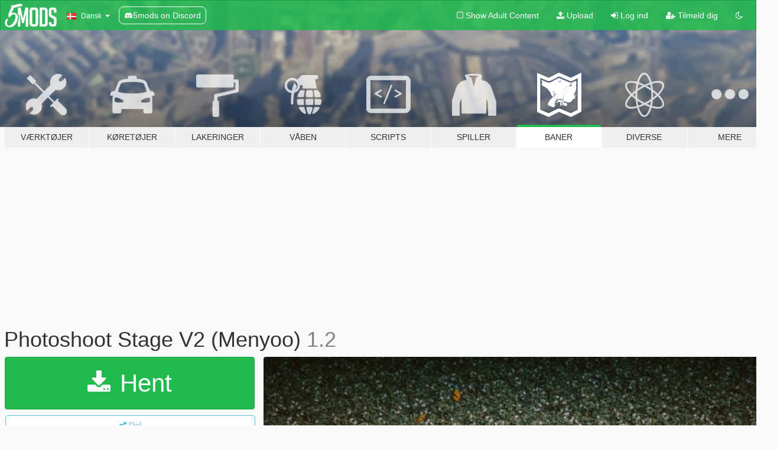

--- FILE ---
content_type: text/html; charset=utf-8
request_url: https://da.gta5-mods.com/maps/photoshoot-stage-v2-menyoo
body_size: 14092
content:

<!DOCTYPE html>
<html lang="da" dir="ltr">
<head>
	<title>
		Photoshoot Stage V2 (Menyoo) - GTA5-Mods.com
	</title>

		<script
		  async
		  src="https://hb.vntsm.com/v4/live/vms/sites/gta5-mods.com/index.js"
        ></script>

        <script>
          self.__VM = self.__VM || [];
          self.__VM.push(function (admanager, scope) {
            scope.Config.buildPlacement((configBuilder) => {
              configBuilder.add("billboard");
              configBuilder.addDefaultOrUnique("mobile_mpu").setBreakPoint("mobile")
            }).display("top-ad");

            scope.Config.buildPlacement((configBuilder) => {
              configBuilder.add("leaderboard");
              configBuilder.addDefaultOrUnique("mobile_mpu").setBreakPoint("mobile")
            }).display("central-ad");

            scope.Config.buildPlacement((configBuilder) => {
              configBuilder.add("mpu");
              configBuilder.addDefaultOrUnique("mobile_mpu").setBreakPoint("mobile")
            }).display("side-ad");

            scope.Config.buildPlacement((configBuilder) => {
              configBuilder.add("leaderboard");
              configBuilder.addDefaultOrUnique("mpu").setBreakPoint({ mediaQuery: "max-width:1200px" })
            }).display("central-ad-2");

            scope.Config.buildPlacement((configBuilder) => {
              configBuilder.add("leaderboard");
              configBuilder.addDefaultOrUnique("mobile_mpu").setBreakPoint("mobile")
            }).display("bottom-ad");

            scope.Config.buildPlacement((configBuilder) => {
              configBuilder.add("desktop_takeover");
              configBuilder.addDefaultOrUnique("mobile_takeover").setBreakPoint("mobile")
            }).display("takeover-ad");

            scope.Config.get('mpu').display('download-ad-1');
          });
        </script>

	<meta charset="utf-8">
	<meta name="viewport" content="width=320, initial-scale=1.0, maximum-scale=1.0">
	<meta http-equiv="X-UA-Compatible" content="IE=edge">
	<meta name="msapplication-config" content="none">
	<meta name="theme-color" content="#20ba4e">
	<meta name="msapplication-navbutton-color" content="#20ba4e">
	<meta name="apple-mobile-web-app-capable" content="yes">
	<meta name="apple-mobile-web-app-status-bar-style" content="#20ba4e">
	<meta name="csrf-param" content="authenticity_token" />
<meta name="csrf-token" content="8D5x5xMZfBsAB7y55IImnbWMgdujVoTH8qxjM4P0bZiETsrObz7bh0sWPerGsmbuSQX14BaYqak08nqLbJBOJA==" />
	    <!--suppress ALL -->

    <meta property="og:url" content="https://da.gta5-mods.com/maps/photoshoot-stage-v2-menyoo">
    <meta property="og:title" content="Photoshoot Stage V2 (Menyoo)">
    <meta property="og:description" content="Hey Everyone, So a while ago I made a Photo-shoot Stage, It&#39;s a pretty simple thing and it was to allow photographers and mod makers to have a neutral background for their pictures. This is an upgraded version of that, and it&#39;s mainly cause the original stage for me doesn&#39;t spawn properly (whoops!)  Anyway, this stage is bigger, and has 3 areas for pictures, an artsy mural, a standard area and an area for night pictures, This took quite a wh...">
    <meta property="og:site_name" content="GTA5-Mods.com">
    <meta property="og:image" content="https://img.gta5-mods.com/q75/images/photoshoot-stage-v2-menyoo/3220b9-stage7.jpg">

    <meta name="twitter:card" content="summary_large_image">
    <meta name="twitter:site" content="@5mods">
    <meta name="twitter:title" content="Photoshoot Stage V2 (Menyoo)">
    <meta name="twitter:description" content="Hey Everyone, So a while ago I made a Photo-shoot Stage, It&#39;s a pretty simple thing and it was to allow photographers and mod makers to have a neutral background for their pictures. This is an upgraded version of that, and it&#39;s mainly cause the original stage for me doesn&#39;t spawn properly (whoops!)  Anyway, this stage is bigger, and has 3 areas for pictures, an artsy mural, a standard area and an area for night pictures, This took quite a wh...">
    <meta name="twitter:image" content="https://img.gta5-mods.com/q75/images/photoshoot-stage-v2-menyoo/3220b9-stage7.jpg">


	<link rel="shortcut icon" type="image/x-icon" href="https://images.gta5-mods.com/icons/favicon.png">
	<link rel="stylesheet" media="screen" href="/assets/application-7e510725ebc5c55e88a9fd87c027a2aa9e20126744fbac89762e0fd54819c399.css" />
	    <link rel="alternate" hreflang="id" href="https://id.gta5-mods.com/maps/photoshoot-stage-v2-menyoo">
    <link rel="alternate" hreflang="ms" href="https://ms.gta5-mods.com/maps/photoshoot-stage-v2-menyoo">
    <link rel="alternate" hreflang="bg" href="https://bg.gta5-mods.com/maps/photoshoot-stage-v2-menyoo">
    <link rel="alternate" hreflang="ca" href="https://ca.gta5-mods.com/maps/photoshoot-stage-v2-menyoo">
    <link rel="alternate" hreflang="cs" href="https://cs.gta5-mods.com/maps/photoshoot-stage-v2-menyoo">
    <link rel="alternate" hreflang="da" href="https://da.gta5-mods.com/maps/photoshoot-stage-v2-menyoo">
    <link rel="alternate" hreflang="de" href="https://de.gta5-mods.com/maps/photoshoot-stage-v2-menyoo">
    <link rel="alternate" hreflang="el" href="https://el.gta5-mods.com/maps/photoshoot-stage-v2-menyoo">
    <link rel="alternate" hreflang="en" href="https://www.gta5-mods.com/maps/photoshoot-stage-v2-menyoo">
    <link rel="alternate" hreflang="es" href="https://es.gta5-mods.com/maps/photoshoot-stage-v2-menyoo">
    <link rel="alternate" hreflang="fr" href="https://fr.gta5-mods.com/maps/photoshoot-stage-v2-menyoo">
    <link rel="alternate" hreflang="gl" href="https://gl.gta5-mods.com/maps/photoshoot-stage-v2-menyoo">
    <link rel="alternate" hreflang="ko" href="https://ko.gta5-mods.com/maps/photoshoot-stage-v2-menyoo">
    <link rel="alternate" hreflang="hi" href="https://hi.gta5-mods.com/maps/photoshoot-stage-v2-menyoo">
    <link rel="alternate" hreflang="it" href="https://it.gta5-mods.com/maps/photoshoot-stage-v2-menyoo">
    <link rel="alternate" hreflang="hu" href="https://hu.gta5-mods.com/maps/photoshoot-stage-v2-menyoo">
    <link rel="alternate" hreflang="mk" href="https://mk.gta5-mods.com/maps/photoshoot-stage-v2-menyoo">
    <link rel="alternate" hreflang="nl" href="https://nl.gta5-mods.com/maps/photoshoot-stage-v2-menyoo">
    <link rel="alternate" hreflang="nb" href="https://no.gta5-mods.com/maps/photoshoot-stage-v2-menyoo">
    <link rel="alternate" hreflang="pl" href="https://pl.gta5-mods.com/maps/photoshoot-stage-v2-menyoo">
    <link rel="alternate" hreflang="pt-BR" href="https://pt.gta5-mods.com/maps/photoshoot-stage-v2-menyoo">
    <link rel="alternate" hreflang="ro" href="https://ro.gta5-mods.com/maps/photoshoot-stage-v2-menyoo">
    <link rel="alternate" hreflang="ru" href="https://ru.gta5-mods.com/maps/photoshoot-stage-v2-menyoo">
    <link rel="alternate" hreflang="sl" href="https://sl.gta5-mods.com/maps/photoshoot-stage-v2-menyoo">
    <link rel="alternate" hreflang="fi" href="https://fi.gta5-mods.com/maps/photoshoot-stage-v2-menyoo">
    <link rel="alternate" hreflang="sv" href="https://sv.gta5-mods.com/maps/photoshoot-stage-v2-menyoo">
    <link rel="alternate" hreflang="vi" href="https://vi.gta5-mods.com/maps/photoshoot-stage-v2-menyoo">
    <link rel="alternate" hreflang="tr" href="https://tr.gta5-mods.com/maps/photoshoot-stage-v2-menyoo">
    <link rel="alternate" hreflang="uk" href="https://uk.gta5-mods.com/maps/photoshoot-stage-v2-menyoo">
    <link rel="alternate" hreflang="zh-CN" href="https://zh.gta5-mods.com/maps/photoshoot-stage-v2-menyoo">

  <script src="/javascripts/ads.js"></script>

		<!-- Nexus Google Tag Manager -->
		<script nonce="true">
//<![CDATA[
				window.dataLayer = window.dataLayer || [];

						window.dataLayer.push({
								login_status: 'Guest',
								user_id: undefined,
								gta5mods_id: undefined,
						});

//]]>
</script>
		<script nonce="true">
//<![CDATA[
				(function(w,d,s,l,i){w[l]=w[l]||[];w[l].push({'gtm.start':
				new Date().getTime(),event:'gtm.js'});var f=d.getElementsByTagName(s)[0],
				j=d.createElement(s),dl=l!='dataLayer'?'&l='+l:'';j.async=true;j.src=
				'https://www.googletagmanager.com/gtm.js?id='+i+dl;f.parentNode.insertBefore(j,f);
				})(window,document,'script','dataLayer','GTM-KCVF2WQ');

//]]>
</script>		<!-- End Nexus Google Tag Manager -->
</head>
<body class=" da">
	<!-- Google Tag Manager (noscript) -->
	<noscript><iframe src="https://www.googletagmanager.com/ns.html?id=GTM-KCVF2WQ"
										height="0" width="0" style="display:none;visibility:hidden"></iframe></noscript>
	<!-- End Google Tag Manager (noscript) -->

<div id="page-cover"></div>
<div id="page-loading">
	<span class="graphic"></span>
	<span class="message">Indlæser...</span>
</div>

<div id="page-cover"></div>

<nav id="main-nav" class="navbar navbar-default">
  <div class="container">
    <div class="navbar-header">
      <a class="navbar-brand" href="/"></a>

      <ul class="nav navbar-nav">
        <li id="language-dropdown" class="dropdown">
          <a href="#language" class="dropdown-toggle" data-toggle="dropdown">
            <span class="famfamfam-flag-dk icon"></span>&nbsp;
            <span class="language-name">Dansk</span>
            <span class="caret"></span>
          </a>

          <ul class="dropdown-menu dropdown-menu-with-footer">
                <li>
                  <a href="https://id.gta5-mods.com/maps/photoshoot-stage-v2-menyoo">
                    <span class="famfamfam-flag-id"></span>
                    <span class="language-name">Bahasa Indonesia</span>
                  </a>
                </li>
                <li>
                  <a href="https://ms.gta5-mods.com/maps/photoshoot-stage-v2-menyoo">
                    <span class="famfamfam-flag-my"></span>
                    <span class="language-name">Bahasa Melayu</span>
                  </a>
                </li>
                <li>
                  <a href="https://bg.gta5-mods.com/maps/photoshoot-stage-v2-menyoo">
                    <span class="famfamfam-flag-bg"></span>
                    <span class="language-name">Български</span>
                  </a>
                </li>
                <li>
                  <a href="https://ca.gta5-mods.com/maps/photoshoot-stage-v2-menyoo">
                    <span class="famfamfam-flag-catalonia"></span>
                    <span class="language-name">Català</span>
                  </a>
                </li>
                <li>
                  <a href="https://cs.gta5-mods.com/maps/photoshoot-stage-v2-menyoo">
                    <span class="famfamfam-flag-cz"></span>
                    <span class="language-name">Čeština</span>
                  </a>
                </li>
                <li>
                  <a href="https://da.gta5-mods.com/maps/photoshoot-stage-v2-menyoo">
                    <span class="famfamfam-flag-dk"></span>
                    <span class="language-name">Dansk</span>
                  </a>
                </li>
                <li>
                  <a href="https://de.gta5-mods.com/maps/photoshoot-stage-v2-menyoo">
                    <span class="famfamfam-flag-de"></span>
                    <span class="language-name">Deutsch</span>
                  </a>
                </li>
                <li>
                  <a href="https://el.gta5-mods.com/maps/photoshoot-stage-v2-menyoo">
                    <span class="famfamfam-flag-gr"></span>
                    <span class="language-name">Ελληνικά</span>
                  </a>
                </li>
                <li>
                  <a href="https://www.gta5-mods.com/maps/photoshoot-stage-v2-menyoo">
                    <span class="famfamfam-flag-gb"></span>
                    <span class="language-name">English</span>
                  </a>
                </li>
                <li>
                  <a href="https://es.gta5-mods.com/maps/photoshoot-stage-v2-menyoo">
                    <span class="famfamfam-flag-es"></span>
                    <span class="language-name">Español</span>
                  </a>
                </li>
                <li>
                  <a href="https://fr.gta5-mods.com/maps/photoshoot-stage-v2-menyoo">
                    <span class="famfamfam-flag-fr"></span>
                    <span class="language-name">Français</span>
                  </a>
                </li>
                <li>
                  <a href="https://gl.gta5-mods.com/maps/photoshoot-stage-v2-menyoo">
                    <span class="famfamfam-flag-es-gl"></span>
                    <span class="language-name">Galego</span>
                  </a>
                </li>
                <li>
                  <a href="https://ko.gta5-mods.com/maps/photoshoot-stage-v2-menyoo">
                    <span class="famfamfam-flag-kr"></span>
                    <span class="language-name">한국어</span>
                  </a>
                </li>
                <li>
                  <a href="https://hi.gta5-mods.com/maps/photoshoot-stage-v2-menyoo">
                    <span class="famfamfam-flag-in"></span>
                    <span class="language-name">हिन्दी</span>
                  </a>
                </li>
                <li>
                  <a href="https://it.gta5-mods.com/maps/photoshoot-stage-v2-menyoo">
                    <span class="famfamfam-flag-it"></span>
                    <span class="language-name">Italiano</span>
                  </a>
                </li>
                <li>
                  <a href="https://hu.gta5-mods.com/maps/photoshoot-stage-v2-menyoo">
                    <span class="famfamfam-flag-hu"></span>
                    <span class="language-name">Magyar</span>
                  </a>
                </li>
                <li>
                  <a href="https://mk.gta5-mods.com/maps/photoshoot-stage-v2-menyoo">
                    <span class="famfamfam-flag-mk"></span>
                    <span class="language-name">Македонски</span>
                  </a>
                </li>
                <li>
                  <a href="https://nl.gta5-mods.com/maps/photoshoot-stage-v2-menyoo">
                    <span class="famfamfam-flag-nl"></span>
                    <span class="language-name">Nederlands</span>
                  </a>
                </li>
                <li>
                  <a href="https://no.gta5-mods.com/maps/photoshoot-stage-v2-menyoo">
                    <span class="famfamfam-flag-no"></span>
                    <span class="language-name">Norsk</span>
                  </a>
                </li>
                <li>
                  <a href="https://pl.gta5-mods.com/maps/photoshoot-stage-v2-menyoo">
                    <span class="famfamfam-flag-pl"></span>
                    <span class="language-name">Polski</span>
                  </a>
                </li>
                <li>
                  <a href="https://pt.gta5-mods.com/maps/photoshoot-stage-v2-menyoo">
                    <span class="famfamfam-flag-br"></span>
                    <span class="language-name">Português do Brasil</span>
                  </a>
                </li>
                <li>
                  <a href="https://ro.gta5-mods.com/maps/photoshoot-stage-v2-menyoo">
                    <span class="famfamfam-flag-ro"></span>
                    <span class="language-name">Română</span>
                  </a>
                </li>
                <li>
                  <a href="https://ru.gta5-mods.com/maps/photoshoot-stage-v2-menyoo">
                    <span class="famfamfam-flag-ru"></span>
                    <span class="language-name">Русский</span>
                  </a>
                </li>
                <li>
                  <a href="https://sl.gta5-mods.com/maps/photoshoot-stage-v2-menyoo">
                    <span class="famfamfam-flag-si"></span>
                    <span class="language-name">Slovenščina</span>
                  </a>
                </li>
                <li>
                  <a href="https://fi.gta5-mods.com/maps/photoshoot-stage-v2-menyoo">
                    <span class="famfamfam-flag-fi"></span>
                    <span class="language-name">Suomi</span>
                  </a>
                </li>
                <li>
                  <a href="https://sv.gta5-mods.com/maps/photoshoot-stage-v2-menyoo">
                    <span class="famfamfam-flag-se"></span>
                    <span class="language-name">Svenska</span>
                  </a>
                </li>
                <li>
                  <a href="https://vi.gta5-mods.com/maps/photoshoot-stage-v2-menyoo">
                    <span class="famfamfam-flag-vn"></span>
                    <span class="language-name">Tiếng Việt</span>
                  </a>
                </li>
                <li>
                  <a href="https://tr.gta5-mods.com/maps/photoshoot-stage-v2-menyoo">
                    <span class="famfamfam-flag-tr"></span>
                    <span class="language-name">Türkçe</span>
                  </a>
                </li>
                <li>
                  <a href="https://uk.gta5-mods.com/maps/photoshoot-stage-v2-menyoo">
                    <span class="famfamfam-flag-ua"></span>
                    <span class="language-name">Українська</span>
                  </a>
                </li>
                <li>
                  <a href="https://zh.gta5-mods.com/maps/photoshoot-stage-v2-menyoo">
                    <span class="famfamfam-flag-cn"></span>
                    <span class="language-name">中文</span>
                  </a>
                </li>
          </ul>
        </li>
        <li class="discord-link">
          <a href="https://discord.gg/2PR7aMzD4U" target="_blank" rel="noreferrer">
            <img src="https://images.gta5-mods.com/site/discord-header.svg" height="15px" alt="">
            <span>5mods on Discord</span>
          </a>
        </li>
      </ul>
    </div>

    <ul class="nav navbar-nav navbar-right">
        <li>
          <a href="/adult_filter" title="Light mode">
              <span class="fa fa-square-o"></span>
            <span>Show Adult <span class="adult-filter__content-text">Content</span></span>
          </a>
        </li>
      <li class="hidden-xs">
        <a href="/upload">
          <span class="icon fa fa-upload"></span>
          Upload
        </a>
      </li>

        <li>
          <a href="/login?r=/maps/photoshoot-stage-v2-menyoo">
            <span class="icon fa fa-sign-in"></span>
            <span class="login-text">Log ind</span>
          </a>
        </li>

        <li class="hidden-xs">
          <a href="/register?r=/maps/photoshoot-stage-v2-menyoo">
            <span class="icon fa fa-user-plus"></span>
            Tilmeld dig
          </a>
        </li>

        <li>
            <a href="/dark_mode" title="Dark mode">
              <span class="fa fa-moon-o"></span>
            </a>
        </li>

      <li id="search-dropdown">
        <a href="#search" class="dropdown-toggle" data-toggle="dropdown">
          <span class="fa fa-search"></span>
        </a>

        <div class="dropdown-menu">
          <div class="form-inline">
            <div class="form-group">
              <div class="input-group">
                <div class="input-group-addon"><span  class="fa fa-search"></span></div>
                <input type="text" class="form-control" placeholder="Søg GTA 5 mods...">
              </div>
            </div>
            <button type="submit" class="btn btn-primary">
              Søg
            </button>
          </div>
        </div>
      </li>
    </ul>
  </div>
</nav>

<div id="banner" class="maps">
  <div class="container hidden-xs">
    <div id="intro">
      <h1 class="styled">Velkommen til GTA5-Mods.com</h1>
      <p>Select one of the following categories to start browsing the latest GTA 5 PC mods:</p>
    </div>
  </div>

  <div class="container">
    <ul id="navigation" class="clearfix da">
        <li class="tools ">
          <a href="/tools">
            <span class="icon-category"></span>
            <span class="label-border"></span>
            <span class="label-category ">
              <span>Værktøjer</span>
            </span>
          </a>
        </li>
        <li class="vehicles ">
          <a href="/vehicles">
            <span class="icon-category"></span>
            <span class="label-border"></span>
            <span class="label-category ">
              <span>Køretøjer</span>
            </span>
          </a>
        </li>
        <li class="paintjobs ">
          <a href="/paintjobs">
            <span class="icon-category"></span>
            <span class="label-border"></span>
            <span class="label-category ">
              <span>Lakeringer</span>
            </span>
          </a>
        </li>
        <li class="weapons ">
          <a href="/weapons">
            <span class="icon-category"></span>
            <span class="label-border"></span>
            <span class="label-category ">
              <span>Våben</span>
            </span>
          </a>
        </li>
        <li class="scripts ">
          <a href="/scripts">
            <span class="icon-category"></span>
            <span class="label-border"></span>
            <span class="label-category ">
              <span>Scripts</span>
            </span>
          </a>
        </li>
        <li class="player ">
          <a href="/player">
            <span class="icon-category"></span>
            <span class="label-border"></span>
            <span class="label-category ">
              <span>Spiller</span>
            </span>
          </a>
        </li>
        <li class="maps active">
          <a href="/maps">
            <span class="icon-category"></span>
            <span class="label-border"></span>
            <span class="label-category ">
              <span>Baner</span>
            </span>
          </a>
        </li>
        <li class="misc ">
          <a href="/misc">
            <span class="icon-category"></span>
            <span class="label-border"></span>
            <span class="label-category ">
              <span>Diverse</span>
            </span>
          </a>
        </li>
      <li id="more-dropdown" class="more dropdown">
        <a href="#more" class="dropdown-toggle" data-toggle="dropdown">
          <span class="icon-category"></span>
          <span class="label-border"></span>
          <span class="label-category ">
            <span>Mere</span>
          </span>
        </a>

        <ul class="dropdown-menu pull-right">
          <li>
            <a href="http://www.gta5cheats.com" target="_blank">
              <span class="fa fa-external-link"></span>
              GTA 5 Cheats
            </a>
          </li>
        </ul>
      </li>
    </ul>
  </div>
</div>

<div id="content">
  


<div id="file" class="container" data-user-file-id="93330">
  <div class="clearfix">
      <div id="top-ad" class="ad-container"></div>

    <h1>
      
      Photoshoot Stage V2 (Menyoo)
      <span class="version">1.2</span>

    </h1>
  </div>


    <div id="file-container" class="row">
      <div class="col-sm-5 col-lg-4">

          <a href="/maps/photoshoot-stage-v2-menyoo/download/94939" class="btn btn-primary btn-download" >
            <span class="fa fa-download"></span>
            Hent
          </a>

        <div class="file-actions">

          <div class="row">
            <div class="col-xs-12 share-container">
              <div id="share-list">
                <ul>
                  <li>
                    <a href="#share-facebook" class="facebook" title="Del på Facebook">
                      <span class="fa fa-facebook"></span>
                    </a>
                  </li>
                  <li>
                    <a href="#share-twitter" class="twitter" title="Del på Twitter" data-text="Photoshoot Stage V2 (Menyoo)">
                      <span class="fa fa-twitter"></span>
                    </a>
                  </li>
                  <li>
                    <a href="#share-vk" class="vk" title="Del på VKontakte">
                      <span class="fa fa-vk"></span>
                    </a>
                  </li>
                </ul>
              </div>

              <button class="btn btn-o-info btn-block">
                <span class="fa fa-share-alt "></span>
                <span>Del</span>
              </button>
            </div>

          </div>
        </div>
        <div class="panel panel-default">
          <div class="panel-body">
            <div class="user-panel row">
              <div class="col-xs-3">
                <a href="/users/sushiMcsushi">
                  <img class="img-responsive" src="https://img.gta5-mods.com/q75-w100-h100-cfill/avatars/654054/3cdf81-57136797_o1.jpg" alt="3cdf81 57136797 o1" />
                </a>
              </div>
              <div class="col-xs-9">
                <a class="username" href="/users/sushiMcsushi">sushiMcsushi</a>
                  <br/>
                  <div class="user-social">
                    <a title="Homepage" target="_blank" href="https://www.pixiv.net/en/users/52124374"><span class="fa fa-home"></span></a>


<a title="Twitter" target="_blank" href="https://www.twitter.com/Bigsugerynipni1"><span class="fa fa-twitter-square"></span></a>
<a title="Instagram" target="_blank" href="https://www.instagram.com/luizehosinpics"><span class="fa fa-instagram"></span></a>








                  </div>

                  


              </div>
            </div>
          </div>
        </div>

          <div class="panel panel-default hidden-xs">
            <div class="panel-body">
  <h3 class="mt-0">
    <i class="fa fa-list-alt"></i>
    <span class="translation_missing" title="translation missing: da.user_file.all_versions">All Versions</span>
  </h3>
      <div class="well pull-left file-version-container ">
        <div class="pull-left">
          <i class="fa fa-file"></i>&nbsp;1.2 <span>(current)</span>
          <p>
            <span class="num-downloads">3.515 downloads <span class="file-size">, 30 KB</span></span>
            <br/><span class="num-downloads"> 4. juli 2020</span>
          </p>
        </div>
        <div class="pull-right" >
                  <a target="_blank" href="https://www.virustotal.com/gui/file/eff5644778739af53be7bd93a2026a2a06c388dfbf294f3505b4e4b3579d3a0b/detection/f-eff5644778739af53be7bd93a2026a2a06c388dfbf294f3505b4e4b3579d3a0b-1593876509"><i data-container="body" data-trigger="hover" data-toggle="popover" data-placement="top" data-html="true" data-title="<b class='color-success'>This file is safe <i class='fa fa-check-circle-o'></i></b>" data-content="<i>This file has been scanned for viruses and is safe to download.</i>" class="fa fa-shield vt-version"></i></a>

              <a target="_blank" href="/maps/photoshoot-stage-v2-menyoo/download/94939"><i class="fa fa-download download-version"></i></a>
        </div>
      </div>
      <div class="well pull-left file-version-container ">
        <div class="pull-left">
          <i class="fa fa-file"></i>&nbsp;1.1 
          <p>
            <span class="num-downloads">535 downloads <span class="file-size">, 23 KB</span></span>
            <br/><span class="num-downloads"> 4. april 2020</span>
          </p>
        </div>
        <div class="pull-right" >
                  <a target="_blank" href="https://www.virustotal.com/file/c7f967f6ec9b83283b872d0cf83e7f3634f2a58b1616945130247434b229aea3/analysis/1585998441/"><i data-container="body" data-trigger="hover" data-toggle="popover" data-placement="top" data-html="true" data-title="<b class='color-success'>This file is safe <i class='fa fa-check-circle-o'></i></b>" data-content="<i>This file has been scanned for viruses and is safe to download.</i>" class="fa fa-shield vt-version"></i></a>

              <a target="_blank" href="/maps/photoshoot-stage-v2-menyoo/download/86494"><i class="fa fa-download download-version"></i></a>
        </div>
      </div>
      <div class="well pull-left file-version-container ">
        <div class="pull-left">
          <i class="fa fa-file"></i>&nbsp;1.0 
          <p>
            <span class="num-downloads">359 downloads <span class="file-size">, 11 KB</span></span>
            <br/><span class="num-downloads">17. februar 2020</span>
          </p>
        </div>
        <div class="pull-right" >
                  <a target="_blank" href="https://www.virustotal.com/file/5603534741f348e56d0dec0a05e376c9cfa27de4ce8ac5faa6e245b11cd76150/analysis/1581947766/"><i data-container="body" data-trigger="hover" data-toggle="popover" data-placement="top" data-html="true" data-title="<b class='color-success'>This file is safe <i class='fa fa-check-circle-o'></i></b>" data-content="<i>This file has been scanned for viruses and is safe to download.</i>" class="fa fa-shield vt-version"></i></a>

              <a target="_blank" href="/maps/photoshoot-stage-v2-menyoo/download/83633"><i class="fa fa-download download-version"></i></a>
        </div>
      </div>
</div>
          </div>

          <div id="side-ad" class="ad-container"></div>

        <div class="file-list">
            <div class="col-xs-12 hidden-xs">
              <h4>More mods by <a class="username" href="/users/sushiMcsushi">sushiMcsushi</a>:</h4>
                
<div class="file-list-obj">
  <a href="/player/mp-female-custom-character-lin-menyoo" title="MP Female Custom Character "Lin" (MENYOO)" class="preview empty">

    <img title="MP Female Custom Character &quot;Lin&quot; (MENYOO)" class="img-responsive" alt="MP Female Custom Character &quot;Lin&quot; (MENYOO)" src="https://img.gta5-mods.com/q75-w500-h333-cfill/images/mp-female-custom-character-lin-menyoo/d47f1f-lin9.jpg" />

      <ul class="categories">
            <li>Clothing</li>
            <li>Skin</li>
      </ul>

      <div class="stats">
        <div>
            <span title="4.93 star rating">
              <span class="fa fa-star"></span> 4.93
            </span>
        </div>
        <div>
          <span title="37.224 Downloads">
            <span class="fa fa-download"></span> 37.224
          </span>
          <span class="stats-likes" title="234 Likes">
            <span class="fa fa-thumbs-up"></span> 234
          </span>
        </div>
      </div>

  </a>
  <div class="details">
    <div class="top">
      <div class="name">
        <a href="/player/mp-female-custom-character-lin-menyoo" title="MP Female Custom Character "Lin" (MENYOO)">
          <span dir="ltr">MP Female Custom Character "Lin" (MENYOO)</span>
        </a>
      </div>
        <div class="version" dir="ltr" title="1.3">1.3</div>
    </div>
    <div class="bottom">
      <span class="bottom-by">By</span> <a href="/users/sushiMcsushi" title="sushiMcsushi">sushiMcsushi</a>
    </div>
  </div>
</div>
                
<div class="file-list-obj">
  <a href="/player/mp-female-custom-character-francesca-menyoo" title="MP Female Custom Character "Francesca" (MENYOO) " class="preview empty">

    <img title="MP Female Custom Character &quot;Francesca&quot; (MENYOO) " class="img-responsive" alt="MP Female Custom Character &quot;Francesca&quot; (MENYOO) " src="https://img.gta5-mods.com/q75-w500-h333-cfill/images/mp-female-custom-character-francesca-menyoo/4c6f66-francesca1.jpg" />

      <ul class="categories">
            <li>Skin</li>
      </ul>

      <div class="stats">
        <div>
            <span title="5.0 star rating">
              <span class="fa fa-star"></span> 5.0
            </span>
        </div>
        <div>
          <span title="6.511 Downloads">
            <span class="fa fa-download"></span> 6.511
          </span>
          <span class="stats-likes" title="47 Likes">
            <span class="fa fa-thumbs-up"></span> 47
          </span>
        </div>
      </div>

  </a>
  <div class="details">
    <div class="top">
      <div class="name">
        <a href="/player/mp-female-custom-character-francesca-menyoo" title="MP Female Custom Character "Francesca" (MENYOO) ">
          <span dir="ltr">MP Female Custom Character "Francesca" (MENYOO) </span>
        </a>
      </div>
        <div class="version" dir="ltr" title="1.0">1.0</div>
    </div>
    <div class="bottom">
      <span class="bottom-by">By</span> <a href="/users/sushiMcsushi" title="sushiMcsushi">sushiMcsushi</a>
    </div>
  </div>
</div>
                
<div class="file-list-obj">
  <a href="/maps/ls-studio-photoshoot-area-map-builder-menyoo" title="LS Studio | Photoshoot area [Menyoo / MapBuilder]" class="preview empty">

    <img title="LS Studio | Photoshoot area [Menyoo / MapBuilder]" class="img-responsive" alt="LS Studio | Photoshoot area [Menyoo / MapBuilder]" src="https://img.gta5-mods.com/q75-w500-h333-cfill/images/ls-studio-photoshoot-area-map-builder-menyoo/29763f-gauntlet6.jpg" />

      <ul class="categories">
            <li>Scene</li>
            <li>Menyoo</li>
      </ul>

      <div class="stats">
        <div>
            <span title="3.92 star rating">
              <span class="fa fa-star"></span> 3.92
            </span>
        </div>
        <div>
          <span title="3.202 Downloads">
            <span class="fa fa-download"></span> 3.202
          </span>
          <span class="stats-likes" title="76 Likes">
            <span class="fa fa-thumbs-up"></span> 76
          </span>
        </div>
      </div>

  </a>
  <div class="details">
    <div class="top">
      <div class="name">
        <a href="/maps/ls-studio-photoshoot-area-map-builder-menyoo" title="LS Studio | Photoshoot area [Menyoo / MapBuilder]">
          <span dir="ltr">LS Studio | Photoshoot area [Menyoo / MapBuilder]</span>
        </a>
      </div>
        <div class="version" dir="ltr" title="1.1">1.1</div>
    </div>
    <div class="bottom">
      <span class="bottom-by">By</span> <a href="/users/sushiMcsushi" title="sushiMcsushi">sushiMcsushi</a>
    </div>
  </div>
</div>
                
<div class="file-list-obj">
  <a href="/vehicles/simple-muscle-style-tires-pack" title="Simple Muscle-style Tires Pack" class="preview empty">

    <img title="Simple Muscle-style Tires Pack" class="img-responsive" alt="Simple Muscle-style Tires Pack" src="https://img.gta5-mods.com/q75-w500-h333-cfill/images/simple-muscle-style-tires-pack/3ef2fc-tirewallin2.jpg" />

      <ul class="categories">
            <li>Wheels</li>
      </ul>

      <div class="stats">
        <div>
            <span title="5.0 star rating">
              <span class="fa fa-star"></span> 5.0
            </span>
        </div>
        <div>
          <span title="1.057 Downloads">
            <span class="fa fa-download"></span> 1.057
          </span>
          <span class="stats-likes" title="47 Likes">
            <span class="fa fa-thumbs-up"></span> 47
          </span>
        </div>
      </div>

  </a>
  <div class="details">
    <div class="top">
      <div class="name">
        <a href="/vehicles/simple-muscle-style-tires-pack" title="Simple Muscle-style Tires Pack">
          <span dir="ltr">Simple Muscle-style Tires Pack</span>
        </a>
      </div>
    </div>
    <div class="bottom">
      <span class="bottom-by">By</span> <a href="/users/sushiMcsushi" title="sushiMcsushi">sushiMcsushi</a>
    </div>
  </div>
</div>
                
<div class="file-list-obj">
  <a href="/player/eup-n-o-o-s-e-tru-tactical-response-unit-outfits-for-mp-male-menyoo" title="EUP N.O.O.S.E TRU (Tactical Response Unit) Outfits for MP Male (MENYOO)" class="preview empty">

    <img title="EUP N.O.O.S.E TRU (Tactical Response Unit) Outfits for MP Male (MENYOO)" class="img-responsive" alt="EUP N.O.O.S.E TRU (Tactical Response Unit) Outfits for MP Male (MENYOO)" src="https://img.gta5-mods.com/q75-w500-h333-cfill/images/eup-n-o-o-s-e-tru-tactical-response-unit-outfits-for-mp-male-menyoo/eb61bc-NOOSE1.jpg" />

      <ul class="categories">
            <li>Clothing</li>
            <li>Add-On</li>
            <li>Emergency</li>
      </ul>

      <div class="stats">
        <div>
            <span title="5.0 star rating">
              <span class="fa fa-star"></span> 5.0
            </span>
        </div>
        <div>
          <span title="8.750 Downloads">
            <span class="fa fa-download"></span> 8.750
          </span>
          <span class="stats-likes" title="98 Likes">
            <span class="fa fa-thumbs-up"></span> 98
          </span>
        </div>
      </div>

  </a>
  <div class="details">
    <div class="top">
      <div class="name">
        <a href="/player/eup-n-o-o-s-e-tru-tactical-response-unit-outfits-for-mp-male-menyoo" title="EUP N.O.O.S.E TRU (Tactical Response Unit) Outfits for MP Male (MENYOO)">
          <span dir="ltr">EUP N.O.O.S.E TRU (Tactical Response Unit) Outfits for MP Male (MENYOO)</span>
        </a>
      </div>
        <div class="version" dir="ltr" title=" "> </div>
    </div>
    <div class="bottom">
      <span class="bottom-by">By</span> <a href="/users/sushiMcsushi" title="sushiMcsushi">sushiMcsushi</a>
    </div>
  </div>
</div>
            </div>

        </div>
      </div>

      <div class="col-sm-7 col-lg-8">
          <div id="file-media">
            <!-- Cover Media -->
            <div class="text-center">

                <a target="_blank" class="thumbnail mfp-image cover-media" title="Photoshoot Stage V2 (Menyoo)" href="https://img.gta5-mods.com/q95/images/photoshoot-stage-v2-menyoo/3220b9-stage7.jpg"><img class="img-responsive" src="https://img.gta5-mods.com/q85-w800/images/photoshoot-stage-v2-menyoo/3220b9-stage7.jpg" alt="3220b9 stage7" /></a>
            </div>

            <!-- Remaining Media -->
              <div class="media-thumbnails row">
                    <div class="col-xs-4 col-md-2">
                      <a target="_blank" class="thumbnail mfp-image" title="Photoshoot Stage V2 (Menyoo)" href="https://img.gta5-mods.com/q95/images/photoshoot-stage-v2-menyoo/74475d-stage1.jpg"><img class="img-responsive" src="https://img.gta5-mods.com/q75-w350-h233-cfill/images/photoshoot-stage-v2-menyoo/74475d-stage1.jpg" alt="74475d stage1" /></a>
                    </div>
                    <div class="col-xs-4 col-md-2">
                      <a target="_blank" class="thumbnail mfp-image" title="Photoshoot Stage V2 (Menyoo)" href="https://img.gta5-mods.com/q95/images/photoshoot-stage-v2-menyoo/1cb65d-stage2.jpg"><img class="img-responsive" src="https://img.gta5-mods.com/q75-w350-h233-cfill/images/photoshoot-stage-v2-menyoo/1cb65d-stage2.jpg" alt="1cb65d stage2" /></a>
                    </div>
                    <div class="col-xs-4 col-md-2">
                      <a target="_blank" class="thumbnail mfp-image" title="Photoshoot Stage V2 (Menyoo)" href="https://img.gta5-mods.com/q95/images/photoshoot-stage-v2-menyoo/fa7560-stage3.jpg"><img class="img-responsive" src="https://img.gta5-mods.com/q75-w350-h233-cfill/images/photoshoot-stage-v2-menyoo/fa7560-stage3.jpg" alt="Fa7560 stage3" /></a>
                    </div>
                    <div class="col-xs-4 col-md-2">
                      <a target="_blank" class="thumbnail mfp-image" title="Photoshoot Stage V2 (Menyoo)" href="https://img.gta5-mods.com/q95/images/photoshoot-stage-v2-menyoo/4503d1-pstage1.jpg"><img class="img-responsive" src="https://img.gta5-mods.com/q75-w350-h233-cfill/images/photoshoot-stage-v2-menyoo/4503d1-pstage1.jpg" alt="4503d1 pstage1" /></a>
                    </div>
                    <div class="col-xs-4 col-md-2">
                      <a target="_blank" class="thumbnail mfp-image" title="Photoshoot Stage V2 (Menyoo)" href="https://img.gta5-mods.com/q95/images/photoshoot-stage-v2-menyoo/4503d1-pstage3.jpg"><img class="img-responsive" src="https://img.gta5-mods.com/q75-w350-h233-cfill/images/photoshoot-stage-v2-menyoo/4503d1-pstage3.jpg" alt="4503d1 pstage3" /></a>
                    </div>
                    <div class="col-xs-4 col-md-2">
                      <a target="_blank" class="thumbnail mfp-image" title="Photoshoot Stage V2 (Menyoo)" href="https://img.gta5-mods.com/q95/images/photoshoot-stage-v2-menyoo/4503d1-pstage4.jpg"><img class="img-responsive" src="https://img.gta5-mods.com/q75-w350-h233-cfill/images/photoshoot-stage-v2-menyoo/4503d1-pstage4.jpg" alt="4503d1 pstage4" /></a>
                    </div>

                  <div class="extra-media collapse">
                        <div class="col-xs-4 col-md-2">
                          
  <a href="https://www.youtube.com/watch?v=mHz_1Zdwnqo" class="thumbnail mfp-iframe" data-video-source="YOUTUBE" data-video-source-id="mHz_1Zdwnqo" data-username="mustafa88_06">
    
    <span class="play-button fa fa-youtube-play"></span>
    <img class="img-responsive" src="https://img.youtube.com/vi/mHz_1Zdwnqo/mqdefault.jpg" alt="Mqdefault" />
  </a>


                        </div>
                  </div>
              </div>

                <a href="#more" class="media-limit btn btn-o-primary btn-block btn-sm">
                  <span class="fa fa-angle-down"></span>
                  Udvid for at se alle billeder og videoer
                  <span class="fa fa-angle-down"></span>
                </a>
          </div>

        <h3 class="clearfix" dir="auto">
          <div class="pull-left file-stats">
            <i class="fa fa-cloud-download pull-left download-icon"></i>
            <div class="file-stat file-downloads pull-left">
              <span class="num-downloads">4.410</span>
              <label>Downloads</label>
            </div>
            <i class="fa fa-thumbs-o-up pull-left like-icon"></i>
            <div class="file-stat file-likes pull-left">
              <span class="num-likes">99</span>
              <label>Likes</label>
            </div>
          </div>

                <span class="comment-average-container pull-right">
                    <span class="comment-average-rating" data-rating="4.75"></span>
                    <label>4.75 / 5 stjerner (6 stemer)</label>
                </span>
        </h3>
        <div id="featured-comment">
          <ul class="media-list pinned-comments">
            
          </ul>
        </div>
        <div class="visible-xs-block">
          <div class="panel panel-default">
            <div class="panel-body">
              <div class="file-description">
                      <span class="description-body description-collapsed" dir="auto">
                        Hey Everyone, So a while ago I made a Photo-shoot Stage, It's a pretty simple thing and it was to allow photographers and mod makers to have a neutral background for their pictures. This is an upgraded version of that, and it's mainly cause the original stage for me doesn't spawn properly (whoops!)<br/><br/>Anyway, this stage is bigger, and has 3 areas for pictures, an artsy mural, a standard area and an area for night pictures, This took quite a while to set up, so I hope you all like it.<br/><br/>P.S, you will need to be running on at least the Diamond Casino update, or have mpvinewood and patchday21 installed.<br/><br/>1.0: Initial release<br/>1.1: extended the blackdrop for night pics, including some new lighting that's a bit more subtle, and a whitedrop for day pictures. (cactus will spawn in the stage, just delete them).<br/>1.2: extended the stage even further, added a flowery-type backdrop, pretty cool for both car and character pics<br/><br/>INSTALLATION - GTA V Directory/Menyoostuff/Spooner<br/><br/>IN GAME: Open Menyoo and select Object Spooner &gt; Manage Saved Files &gt; Photoshoot Stage V2 &gt; Load Placements.<br/><br/>Stage is at the Sandy Shores Airfield, just teleport over there, you cant miss it :]
                        <div class="read-more-button-container">
                          <div class="read-more-gradient"></div>
                          <div class="read-more-button">Show Full Description</div>
                        </div>
                      </span>
              </div>
                <div id=tag-list>
                    <div>
                      <a href="/all/tags/scene/most-downloaded">
                            <span class="label label-default">
                              <span class="fa fa-tag"></span>
                              Scene
                            </span>
                      </a>
                    </div>
                    <div>
                      <a href="/all/tags/menyoo/most-downloaded">
                            <span class="label label-default">
                              <span class="fa fa-tag"></span>
                              Menyoo
                            </span>
                      </a>
                    </div>
                </div>


              <div id="file-dates">

                <br/>
                <small title="17. februar 2020, 13.55">
                  <strong>Først uploadet:</strong>
                  17. februar 2020
                  
                </small>

                  <br/>
                  <small title=" 4. juli 2020, 15.35">
                    <strong>Sidst opdateret:</strong>
                     4. juli 2020
                  </small>

                  <br/>
                  <small title="19. januar 2026, 18.45">
                    <strong>Last Downloaded:</strong>
                    8 hours ago
                  </small>
              </div>
            </div>
          </div>

          <div class="panel panel-default visible-xs-block">
            <div class="panel-body">
  <h3 class="mt-0">
    <i class="fa fa-list-alt"></i>
    <span class="translation_missing" title="translation missing: da.user_file.all_versions">All Versions</span>
  </h3>
      <div class="well pull-left file-version-container ">
        <div class="pull-left">
          <i class="fa fa-file"></i>&nbsp;1.2 <span>(current)</span>
          <p>
            <span class="num-downloads">3.515 downloads <span class="file-size">, 30 KB</span></span>
            <br/><span class="num-downloads"> 4. juli 2020</span>
          </p>
        </div>
        <div class="pull-right" >
                  <a target="_blank" href="https://www.virustotal.com/gui/file/eff5644778739af53be7bd93a2026a2a06c388dfbf294f3505b4e4b3579d3a0b/detection/f-eff5644778739af53be7bd93a2026a2a06c388dfbf294f3505b4e4b3579d3a0b-1593876509"><i data-container="body" data-trigger="hover" data-toggle="popover" data-placement="top" data-html="true" data-title="<b class='color-success'>This file is safe <i class='fa fa-check-circle-o'></i></b>" data-content="<i>This file has been scanned for viruses and is safe to download.</i>" class="fa fa-shield vt-version"></i></a>

              <a target="_blank" href="/maps/photoshoot-stage-v2-menyoo/download/94939"><i class="fa fa-download download-version"></i></a>
        </div>
      </div>
      <div class="well pull-left file-version-container ">
        <div class="pull-left">
          <i class="fa fa-file"></i>&nbsp;1.1 
          <p>
            <span class="num-downloads">535 downloads <span class="file-size">, 23 KB</span></span>
            <br/><span class="num-downloads"> 4. april 2020</span>
          </p>
        </div>
        <div class="pull-right" >
                  <a target="_blank" href="https://www.virustotal.com/file/c7f967f6ec9b83283b872d0cf83e7f3634f2a58b1616945130247434b229aea3/analysis/1585998441/"><i data-container="body" data-trigger="hover" data-toggle="popover" data-placement="top" data-html="true" data-title="<b class='color-success'>This file is safe <i class='fa fa-check-circle-o'></i></b>" data-content="<i>This file has been scanned for viruses and is safe to download.</i>" class="fa fa-shield vt-version"></i></a>

              <a target="_blank" href="/maps/photoshoot-stage-v2-menyoo/download/86494"><i class="fa fa-download download-version"></i></a>
        </div>
      </div>
      <div class="well pull-left file-version-container ">
        <div class="pull-left">
          <i class="fa fa-file"></i>&nbsp;1.0 
          <p>
            <span class="num-downloads">359 downloads <span class="file-size">, 11 KB</span></span>
            <br/><span class="num-downloads">17. februar 2020</span>
          </p>
        </div>
        <div class="pull-right" >
                  <a target="_blank" href="https://www.virustotal.com/file/5603534741f348e56d0dec0a05e376c9cfa27de4ce8ac5faa6e245b11cd76150/analysis/1581947766/"><i data-container="body" data-trigger="hover" data-toggle="popover" data-placement="top" data-html="true" data-title="<b class='color-success'>This file is safe <i class='fa fa-check-circle-o'></i></b>" data-content="<i>This file has been scanned for viruses and is safe to download.</i>" class="fa fa-shield vt-version"></i></a>

              <a target="_blank" href="/maps/photoshoot-stage-v2-menyoo/download/83633"><i class="fa fa-download download-version"></i></a>
        </div>
      </div>
</div>
          </div>

          <h3 class="clearfix comments-stats" dir="auto">
              <span class="pull-left">
                  <span class="num-comments" data-count="13">13 Kommentarer</span>
              </span>
          </h3>
          <div id="comments_mobile"></div>

          <div class="file-list">
              <div class="col-xs-12">
                <h4>More mods by <a class="username" href="/users/sushiMcsushi">sushiMcsushi</a>:</h4>
                  
<div class="file-list-obj">
  <a href="/player/mp-female-custom-character-lin-menyoo" title="MP Female Custom Character "Lin" (MENYOO)" class="preview empty">

    <img title="MP Female Custom Character &quot;Lin&quot; (MENYOO)" class="img-responsive" alt="MP Female Custom Character &quot;Lin&quot; (MENYOO)" src="https://img.gta5-mods.com/q75-w500-h333-cfill/images/mp-female-custom-character-lin-menyoo/d47f1f-lin9.jpg" />

      <ul class="categories">
            <li>Clothing</li>
            <li>Skin</li>
      </ul>

      <div class="stats">
        <div>
            <span title="4.93 star rating">
              <span class="fa fa-star"></span> 4.93
            </span>
        </div>
        <div>
          <span title="37.224 Downloads">
            <span class="fa fa-download"></span> 37.224
          </span>
          <span class="stats-likes" title="234 Likes">
            <span class="fa fa-thumbs-up"></span> 234
          </span>
        </div>
      </div>

  </a>
  <div class="details">
    <div class="top">
      <div class="name">
        <a href="/player/mp-female-custom-character-lin-menyoo" title="MP Female Custom Character "Lin" (MENYOO)">
          <span dir="ltr">MP Female Custom Character "Lin" (MENYOO)</span>
        </a>
      </div>
        <div class="version" dir="ltr" title="1.3">1.3</div>
    </div>
    <div class="bottom">
      <span class="bottom-by">By</span> <a href="/users/sushiMcsushi" title="sushiMcsushi">sushiMcsushi</a>
    </div>
  </div>
</div>
                  
<div class="file-list-obj">
  <a href="/player/mp-female-custom-character-francesca-menyoo" title="MP Female Custom Character "Francesca" (MENYOO) " class="preview empty">

    <img title="MP Female Custom Character &quot;Francesca&quot; (MENYOO) " class="img-responsive" alt="MP Female Custom Character &quot;Francesca&quot; (MENYOO) " src="https://img.gta5-mods.com/q75-w500-h333-cfill/images/mp-female-custom-character-francesca-menyoo/4c6f66-francesca1.jpg" />

      <ul class="categories">
            <li>Skin</li>
      </ul>

      <div class="stats">
        <div>
            <span title="5.0 star rating">
              <span class="fa fa-star"></span> 5.0
            </span>
        </div>
        <div>
          <span title="6.511 Downloads">
            <span class="fa fa-download"></span> 6.511
          </span>
          <span class="stats-likes" title="47 Likes">
            <span class="fa fa-thumbs-up"></span> 47
          </span>
        </div>
      </div>

  </a>
  <div class="details">
    <div class="top">
      <div class="name">
        <a href="/player/mp-female-custom-character-francesca-menyoo" title="MP Female Custom Character "Francesca" (MENYOO) ">
          <span dir="ltr">MP Female Custom Character "Francesca" (MENYOO) </span>
        </a>
      </div>
        <div class="version" dir="ltr" title="1.0">1.0</div>
    </div>
    <div class="bottom">
      <span class="bottom-by">By</span> <a href="/users/sushiMcsushi" title="sushiMcsushi">sushiMcsushi</a>
    </div>
  </div>
</div>
                  
<div class="file-list-obj">
  <a href="/maps/ls-studio-photoshoot-area-map-builder-menyoo" title="LS Studio | Photoshoot area [Menyoo / MapBuilder]" class="preview empty">

    <img title="LS Studio | Photoshoot area [Menyoo / MapBuilder]" class="img-responsive" alt="LS Studio | Photoshoot area [Menyoo / MapBuilder]" src="https://img.gta5-mods.com/q75-w500-h333-cfill/images/ls-studio-photoshoot-area-map-builder-menyoo/29763f-gauntlet6.jpg" />

      <ul class="categories">
            <li>Scene</li>
            <li>Menyoo</li>
      </ul>

      <div class="stats">
        <div>
            <span title="3.92 star rating">
              <span class="fa fa-star"></span> 3.92
            </span>
        </div>
        <div>
          <span title="3.202 Downloads">
            <span class="fa fa-download"></span> 3.202
          </span>
          <span class="stats-likes" title="76 Likes">
            <span class="fa fa-thumbs-up"></span> 76
          </span>
        </div>
      </div>

  </a>
  <div class="details">
    <div class="top">
      <div class="name">
        <a href="/maps/ls-studio-photoshoot-area-map-builder-menyoo" title="LS Studio | Photoshoot area [Menyoo / MapBuilder]">
          <span dir="ltr">LS Studio | Photoshoot area [Menyoo / MapBuilder]</span>
        </a>
      </div>
        <div class="version" dir="ltr" title="1.1">1.1</div>
    </div>
    <div class="bottom">
      <span class="bottom-by">By</span> <a href="/users/sushiMcsushi" title="sushiMcsushi">sushiMcsushi</a>
    </div>
  </div>
</div>
                  
<div class="file-list-obj">
  <a href="/vehicles/simple-muscle-style-tires-pack" title="Simple Muscle-style Tires Pack" class="preview empty">

    <img title="Simple Muscle-style Tires Pack" class="img-responsive" alt="Simple Muscle-style Tires Pack" src="https://img.gta5-mods.com/q75-w500-h333-cfill/images/simple-muscle-style-tires-pack/3ef2fc-tirewallin2.jpg" />

      <ul class="categories">
            <li>Wheels</li>
      </ul>

      <div class="stats">
        <div>
            <span title="5.0 star rating">
              <span class="fa fa-star"></span> 5.0
            </span>
        </div>
        <div>
          <span title="1.057 Downloads">
            <span class="fa fa-download"></span> 1.057
          </span>
          <span class="stats-likes" title="47 Likes">
            <span class="fa fa-thumbs-up"></span> 47
          </span>
        </div>
      </div>

  </a>
  <div class="details">
    <div class="top">
      <div class="name">
        <a href="/vehicles/simple-muscle-style-tires-pack" title="Simple Muscle-style Tires Pack">
          <span dir="ltr">Simple Muscle-style Tires Pack</span>
        </a>
      </div>
    </div>
    <div class="bottom">
      <span class="bottom-by">By</span> <a href="/users/sushiMcsushi" title="sushiMcsushi">sushiMcsushi</a>
    </div>
  </div>
</div>
                  
<div class="file-list-obj">
  <a href="/player/eup-n-o-o-s-e-tru-tactical-response-unit-outfits-for-mp-male-menyoo" title="EUP N.O.O.S.E TRU (Tactical Response Unit) Outfits for MP Male (MENYOO)" class="preview empty">

    <img title="EUP N.O.O.S.E TRU (Tactical Response Unit) Outfits for MP Male (MENYOO)" class="img-responsive" alt="EUP N.O.O.S.E TRU (Tactical Response Unit) Outfits for MP Male (MENYOO)" src="https://img.gta5-mods.com/q75-w500-h333-cfill/images/eup-n-o-o-s-e-tru-tactical-response-unit-outfits-for-mp-male-menyoo/eb61bc-NOOSE1.jpg" />

      <ul class="categories">
            <li>Clothing</li>
            <li>Add-On</li>
            <li>Emergency</li>
      </ul>

      <div class="stats">
        <div>
            <span title="5.0 star rating">
              <span class="fa fa-star"></span> 5.0
            </span>
        </div>
        <div>
          <span title="8.750 Downloads">
            <span class="fa fa-download"></span> 8.750
          </span>
          <span class="stats-likes" title="98 Likes">
            <span class="fa fa-thumbs-up"></span> 98
          </span>
        </div>
      </div>

  </a>
  <div class="details">
    <div class="top">
      <div class="name">
        <a href="/player/eup-n-o-o-s-e-tru-tactical-response-unit-outfits-for-mp-male-menyoo" title="EUP N.O.O.S.E TRU (Tactical Response Unit) Outfits for MP Male (MENYOO)">
          <span dir="ltr">EUP N.O.O.S.E TRU (Tactical Response Unit) Outfits for MP Male (MENYOO)</span>
        </a>
      </div>
        <div class="version" dir="ltr" title=" "> </div>
    </div>
    <div class="bottom">
      <span class="bottom-by">By</span> <a href="/users/sushiMcsushi" title="sushiMcsushi">sushiMcsushi</a>
    </div>
  </div>
</div>
              </div>
          </div>

        </div>

        <div class="hidden-xs">

          <ul class="nav nav-tabs" role="tablist">
              <li role="presentation" class="active">
                <a class="url-push" href="#description_tab" aria-controls="home" role="tab" data-toggle="tab">
                  <i class="fa fa-file-text-o"></i>
                  &nbsp;Description
                </a>
              </li>
              <li role="presentation">
                <a class="url-push" href="#comments_tab" aria-controls="profile" role="tab" data-toggle="tab">
                  <i class="fa fa-comments-o"></i>
                  &nbsp;Comments (13)
                </a>
              </li>
          </ul>

          <div class="tab-content">

            <!-- Default / Description Tab -->
            <div role="tabpanel" class="tab-pane  active " id="description_tab">
              <div class="panel panel-default" style="margin-top: 8px">
                <div class="panel-body">
                  <div class="file-description">
                        <span class="description-body " dir="auto">
                          Hey Everyone, So a while ago I made a Photo-shoot Stage, It's a pretty simple thing and it was to allow photographers and mod makers to have a neutral background for their pictures. This is an upgraded version of that, and it's mainly cause the original stage for me doesn't spawn properly (whoops!)<br/><br/>Anyway, this stage is bigger, and has 3 areas for pictures, an artsy mural, a standard area and an area for night pictures, This took quite a while to set up, so I hope you all like it.<br/><br/>P.S, you will need to be running on at least the Diamond Casino update, or have mpvinewood and patchday21 installed.<br/><br/>1.0: Initial release<br/>1.1: extended the blackdrop for night pics, including some new lighting that's a bit more subtle, and a whitedrop for day pictures. (cactus will spawn in the stage, just delete them).<br/>1.2: extended the stage even further, added a flowery-type backdrop, pretty cool for both car and character pics<br/><br/>INSTALLATION - GTA V Directory/Menyoostuff/Spooner<br/><br/>IN GAME: Open Menyoo and select Object Spooner &gt; Manage Saved Files &gt; Photoshoot Stage V2 &gt; Load Placements.<br/><br/>Stage is at the Sandy Shores Airfield, just teleport over there, you cant miss it :]
                        </span>
                  </div>
                <div id=tag-list>
                    <div>
                      <a href="/all/tags/scene/most-downloaded">
                            <span class="label label-default">
                              <span class="fa fa-tag"></span>
                              Scene
                            </span>
                      </a>
                    </div>
                    <div>
                      <a href="/all/tags/menyoo/most-downloaded">
                            <span class="label label-default">
                              <span class="fa fa-tag"></span>
                              Menyoo
                            </span>
                      </a>
                    </div>
                </div>


                  <div id="file-dates">

                    <br/>
                    <small title="17. februar 2020, 13.55">
                      <strong>Først uploadet:</strong>
                      17. februar 2020
                      
                    </small>

                      <br/>
                      <small title=" 4. juli 2020, 15.35">
                        <strong>Sidst opdateret:</strong>
                         4. juli 2020
                      </small>

                      <br/>
                      <small title="19. januar 2026, 18.45">
                        <strong>Last Downloaded:</strong>
                        8 hours ago
                      </small>
                  </div>
                </div>
              </div>
            </div>

            <!-- Comments Tab -->
            <div role="tabpanel" class="tab-pane " id="comments_tab">
              <div id="comments">
                <ul class="media-list pinned-comments">
                 

                </ul>


                <ul class="media-list comments-list">
                  
    <li id="comment-1537854" class="comment media " data-comment-id="1537854" data-username="gta5-mods" data-mentions="[]">
      <div class="media-left">
        <a href="/users/gta5%2Dmods"><img class="media-object" src="https://img.gta5-mods.com/q75-w100-h100-cfill/avatars/presets/default.jpg" alt="Default" /></a>
      </div>
      <div class="media-body">
        <div class="panel panel-default">
          <div class="panel-body">
            <div class="media-heading clearfix">
              <div class="pull-left flip" dir="auto">
                <a href="/users/gta5%2Dmods">gta5-mods</a>
                    
              </div>
              <div class="pull-right flip">
                

                
              </div>
            </div>

            <div class="comment-text " dir="auto"><p>This file has been approved automatically. If you think this file should not be here for any reason please report it.</p></div>

            <div class="media-details clearfix">
              <div class="row">
                <div class="col-md-8 text-left flip">


                  

                  
                </div>
                <div class="col-md-4 text-right flip" title="17. februar 2020, 14.02">17. februar 2020</div>
              </div>
            </div>
          </div>
        </div>
      </div>
    </li>

    <li id="comment-1540505" class="comment media " data-comment-id="1540505" data-username="Matisek" data-mentions="[]">
      <div class="media-left">
        <a href="/users/Matisek"><img class="media-object" src="https://img.gta5-mods.com/q75-w100-h100-cfill/avatars/66232/d8f8ef-55cef21991784549e9a9c7f3086a6eed2415574d_full.jpg" alt="D8f8ef 55cef21991784549e9a9c7f3086a6eed2415574d full" /></a>
      </div>
      <div class="media-body">
        <div class="panel panel-default">
          <div class="panel-body">
            <div class="media-heading clearfix">
              <div class="pull-left flip" dir="auto">
                <a href="/users/Matisek">Matisek</a>
                    
              </div>
              <div class="pull-right flip">
                

                <span class="comment-rating" data-rating="5.0"></span>
              </div>
            </div>

            <div class="comment-text " dir="auto"><p>good job</p></div>

            <div class="media-details clearfix">
              <div class="row">
                <div class="col-md-8 text-left flip">


                  

                  
                </div>
                <div class="col-md-4 text-right flip" title="22. februar 2020, 14.23">22. februar 2020</div>
              </div>
            </div>
          </div>
        </div>
      </div>
    </li>

    <li id="comment-1557526" class="comment media " data-comment-id="1557526" data-username="CSQ574" data-mentions="[&quot;sushiMcsushi&quot;]">
      <div class="media-left">
        <a href="/users/CSQ574"><img class="media-object" src="https://img.gta5-mods.com/q75-w100-h100-cfill/avatars/211753/755fe4-Unbenannt-1.png" alt="755fe4 unbenannt 1" /></a>
      </div>
      <div class="media-body">
        <div class="panel panel-default">
          <div class="panel-body">
            <div class="media-heading clearfix">
              <div class="pull-left flip" dir="auto">
                <a href="/users/CSQ574">CSQ574</a>
                    
              </div>
              <div class="pull-right flip">
                

                <span class="comment-rating" data-rating="5.0"></span>
              </div>
            </div>

            <div class="comment-text " dir="auto"><p><a class="mention" href="/users/sushiMcsushi">@sushiMcsushi</a> can you answer in private message </p></div>

            <div class="media-details clearfix">
              <div class="row">
                <div class="col-md-8 text-left flip">


                  

                  
                </div>
                <div class="col-md-4 text-right flip" title="22. marts 2020, 13.37">22. marts 2020</div>
              </div>
            </div>
          </div>
        </div>
      </div>
    </li>

    <li id="comment-1572213" class="comment media " data-comment-id="1572213" data-username="EdherVela" data-mentions="[]">
      <div class="media-left">
        <a href="/users/EdherVela"><img class="media-object" src="https://img.gta5-mods.com/q75-w100-h100-cfill/avatars/788414/790adf-perfilYTEdherVelaaa.jpg" alt="790adf perfilytedhervelaaa" /></a>
      </div>
      <div class="media-body">
        <div class="panel panel-default">
          <div class="panel-body">
            <div class="media-heading clearfix">
              <div class="pull-left flip" dir="auto">
                <a href="/users/EdherVela">EdherVela</a>
                    
              </div>
              <div class="pull-right flip">
                

                
              </div>
            </div>

            <div class="comment-text " dir="auto"><p>Good job, it looks great !! Do I have GTA Pirate version 1.41? Won&#39;t it give me trouble?</p></div>

            <div class="media-details clearfix">
              <div class="row">
                <div class="col-md-8 text-left flip">


                  

                  
                </div>
                <div class="col-md-4 text-right flip" title=" 9. april 2020, 00.23"> 9. april 2020</div>
              </div>
            </div>
          </div>
        </div>
      </div>
    </li>

    <li id="comment-1573189" class="comment media " data-comment-id="1573189" data-username="sushiMcsushi" data-mentions="[&quot;EdherVela&quot;]">
      <div class="media-left">
        <a href="/users/sushiMcsushi"><img class="media-object" src="https://img.gta5-mods.com/q75-w100-h100-cfill/avatars/654054/3cdf81-57136797_o1.jpg" alt="3cdf81 57136797 o1" /></a>
      </div>
      <div class="media-body">
        <div class="panel panel-default">
          <div class="panel-body">
            <div class="media-heading clearfix">
              <div class="pull-left flip" dir="auto">
                <a href="/users/sushiMcsushi">sushiMcsushi</a>
                    <label class="label label-primary">Forfatter</label>
              </div>
              <div class="pull-right flip">
                

                
              </div>
            </div>

            <div class="comment-text " dir="auto"><p><a class="mention" href="/users/EdherVela">@EdherVela</a> I&#39;m not sure about Pirated copies, but since it&#39;s only a menyoo mod im gonna say probably not
</p></div>

            <div class="media-details clearfix">
              <div class="row">
                <div class="col-md-8 text-left flip">


                  

                  
                </div>
                <div class="col-md-4 text-right flip" title="10. april 2020, 00.58">10. april 2020</div>
              </div>
            </div>
          </div>
        </div>
      </div>
    </li>

    <li id="comment-1574149" class="comment media " data-comment-id="1574149" data-username="clipped" data-mentions="[]">
      <div class="media-left">
        <a href="/users/clipped"><img class="media-object" src="https://img.gta5-mods.com/q75-w100-h100-cfill/avatars/presets/default.jpg" alt="Default" /></a>
      </div>
      <div class="media-body">
        <div class="panel panel-default">
          <div class="panel-body">
            <div class="media-heading clearfix">
              <div class="pull-left flip" dir="auto">
                <a href="/users/clipped">clipped</a>
                    
              </div>
              <div class="pull-right flip">
                

                
              </div>
            </div>

            <div class="comment-text " dir="auto"><p>It didn&#39;t work for me... I dragged the xml into spooner folder but when I wen&#39;t to check at the airport the stage wan&#39;t there. Before you ask I am running the latest gta version. I don&#39;t see what mistake I could have made here. Please help.</p></div>

            <div class="media-details clearfix">
              <div class="row">
                <div class="col-md-8 text-left flip">


                  

                  
                </div>
                <div class="col-md-4 text-right flip" title="11. april 2020, 01.14">11. april 2020</div>
              </div>
            </div>
          </div>
        </div>
      </div>
    </li>

    <li id="comment-1574173" class="comment media " data-comment-id="1574173" data-username="clipped" data-mentions="[]">
      <div class="media-left">
        <a href="/users/clipped"><img class="media-object" src="https://img.gta5-mods.com/q75-w100-h100-cfill/avatars/presets/default.jpg" alt="Default" /></a>
      </div>
      <div class="media-body">
        <div class="panel panel-default">
          <div class="panel-body">
            <div class="media-heading clearfix">
              <div class="pull-left flip" dir="auto">
                <a href="/users/clipped">clipped</a>
                    
              </div>
              <div class="pull-right flip">
                

                
              </div>
            </div>

            <div class="comment-text " dir="auto"><p>nevermind i got it to work</p></div>

            <div class="media-details clearfix">
              <div class="row">
                <div class="col-md-8 text-left flip">


                  

                  
                </div>
                <div class="col-md-4 text-right flip" title="11. april 2020, 01.51">11. april 2020</div>
              </div>
            </div>
          </div>
        </div>
      </div>
    </li>

    <li id="comment-1646651" class="comment media " data-comment-id="1646651" data-username="bytx" data-mentions="[]">
      <div class="media-left">
        <a href="/users/bytx"><img class="media-object" src="https://img.gta5-mods.com/q75-w100-h100-cfill/avatars/887601/560df5-stea,.png" alt="560df5 stea," /></a>
      </div>
      <div class="media-body">
        <div class="panel panel-default">
          <div class="panel-body">
            <div class="media-heading clearfix">
              <div class="pull-left flip" dir="auto">
                <a href="/users/bytx">bytx</a>
                    
              </div>
              <div class="pull-right flip">
                

                <span class="comment-rating" data-rating="5.0"></span>
              </div>
            </div>

            <div class="comment-text " dir="auto"><p>lovely</p></div>

            <div class="media-details clearfix">
              <div class="row">
                <div class="col-md-8 text-left flip">


                  

                  
                </div>
                <div class="col-md-4 text-right flip" title=" 5. juli 2020, 09.07"> 5. juli 2020</div>
              </div>
            </div>
          </div>
        </div>
      </div>
    </li>

    <li id="comment-1646946" class="comment media " data-comment-id="1646946" data-username="SAIF-ULLAH" data-mentions="[]">
      <div class="media-left">
        <a href="/users/SAIF%2DULLAH"><img class="media-object" src="https://img.gta5-mods.com/q75-w100-h100-cfill/avatars/presets/default.jpg" alt="Default" /></a>
      </div>
      <div class="media-body">
        <div class="panel panel-default">
          <div class="panel-body">
            <div class="media-heading clearfix">
              <div class="pull-left flip" dir="auto">
                <a href="/users/SAIF%2DULLAH">SAIF-ULLAH</a>
                    
              </div>
              <div class="pull-right flip">
                

                
              </div>
            </div>

            <div class="comment-text " dir="auto"><p>how to install
</p></div>

            <div class="media-details clearfix">
              <div class="row">
                <div class="col-md-8 text-left flip">


                  

                  
                </div>
                <div class="col-md-4 text-right flip" title=" 5. juli 2020, 17.55"> 5. juli 2020</div>
              </div>
            </div>
          </div>
        </div>
      </div>
    </li>

    <li id="comment-1647166" class="comment media " data-comment-id="1647166" data-username="drifttuner" data-mentions="[]">
      <div class="media-left">
        <a href="/users/drifttuner"><img class="media-object" src="https://img.gta5-mods.com/q75-w100-h100-cfill/avatars/presets/default.jpg" alt="Default" /></a>
      </div>
      <div class="media-body">
        <div class="panel panel-default">
          <div class="panel-body">
            <div class="media-heading clearfix">
              <div class="pull-left flip" dir="auto">
                <a href="/users/drifttuner">drifttuner</a>
                    
              </div>
              <div class="pull-right flip">
                

                <span class="comment-rating" data-rating="5.0"></span>
              </div>
            </div>

            <div class="comment-text " dir="auto"><p>Perfect! Thank you! Just missing one install instruction in order to use it: In-game, start Menyoo and select Object Spooner &gt; Manage Saved Files &gt; [map name] &gt; Load Placements.
</p></div>

            <div class="media-details clearfix">
              <div class="row">
                <div class="col-md-8 text-left flip">


                  

                  
                </div>
                <div class="col-md-4 text-right flip" title=" 6. juli 2020, 00.44"> 6. juli 2020</div>
              </div>
            </div>
          </div>
        </div>
      </div>
    </li>

    <li id="comment-1647934" class="comment media " data-comment-id="1647934" data-username="sushiMcsushi" data-mentions="[&quot;drifttuner&quot;]">
      <div class="media-left">
        <a href="/users/sushiMcsushi"><img class="media-object" src="https://img.gta5-mods.com/q75-w100-h100-cfill/avatars/654054/3cdf81-57136797_o1.jpg" alt="3cdf81 57136797 o1" /></a>
      </div>
      <div class="media-body">
        <div class="panel panel-default">
          <div class="panel-body">
            <div class="media-heading clearfix">
              <div class="pull-left flip" dir="auto">
                <a href="/users/sushiMcsushi">sushiMcsushi</a>
                    <label class="label label-primary">Forfatter</label>
              </div>
              <div class="pull-right flip">
                

                
              </div>
            </div>

            <div class="comment-text " dir="auto"><p><a class="mention" href="/users/drifttuner">@drifttuner</a> You&#39;re right I&#39;ll include that</p></div>

            <div class="media-details clearfix">
              <div class="row">
                <div class="col-md-8 text-left flip">


                  

                  
                </div>
                <div class="col-md-4 text-right flip" title=" 7. juli 2020, 00.51"> 7. juli 2020</div>
              </div>
            </div>
          </div>
        </div>
      </div>
    </li>

    <li id="comment-1805957" class="comment media " data-comment-id="1805957" data-username="MateusMRF" data-mentions="[]">
      <div class="media-left">
        <a href="/users/MateusMRF"><img class="media-object" src="https://img.gta5-mods.com/q75-w100-h100-cfill/avatars/491438/3dae4b-8b927d3f210b9137eaddefac8b7d1796.jpg" alt="3dae4b" /></a>
      </div>
      <div class="media-body">
        <div class="panel panel-default">
          <div class="panel-body">
            <div class="media-heading clearfix">
              <div class="pull-left flip" dir="auto">
                <a href="/users/MateusMRF">MateusMRF</a>
                    
              </div>
              <div class="pull-right flip">
                

                <span class="comment-rating" data-rating="3.5"></span>
              </div>
            </div>

            <div class="comment-text " dir="auto"><p>Hey bro, I really enjoyed your idea of ​​making a set to take pictures, because well I installed your mod, I did all the procedures that you mentioned, but the mod didn&#39;t work. I load the xml file and nothing happens, the character is standing in the same place, he doesn&#39;t teleport anywhere, do you have any idea why this is happening? I would be grateful if you answer me. congratulations on the mod and the idea.</p></div>

            <div class="media-details clearfix">
              <div class="row">
                <div class="col-md-8 text-left flip">


                  

                  
                </div>
                <div class="col-md-4 text-right flip" title="13. februar 2021, 13.24">13. februar 2021</div>
              </div>
            </div>
          </div>
        </div>
      </div>
    </li>

    <li id="comment-2261238" class="comment media " data-comment-id="2261238" data-username="LRNSR" data-mentions="[]">
      <div class="media-left">
        <a href="/users/LRNSR"><img class="media-object" src="https://img.gta5-mods.com/q75-w100-h100-cfill/avatars/1462788/4f2c8b-Capture d’écran (243).jpg" alt="4f2c8b capture d’écran (243)" /></a>
      </div>
      <div class="media-body">
        <div class="panel panel-default">
          <div class="panel-body">
            <div class="media-heading clearfix">
              <div class="pull-left flip" dir="auto">
                <a href="/users/LRNSR">LRNSR</a>
                    
              </div>
              <div class="pull-right flip">
                

                <span class="comment-rating" data-rating="5.0"></span>
              </div>
            </div>

            <div class="comment-text " dir="auto"><p>Great </p></div>

            <div class="media-details clearfix">
              <div class="row">
                <div class="col-md-8 text-left flip">


                  

                  
                </div>
                <div class="col-md-4 text-right flip" title="28. maj 2024, 13.05">28. maj 2024</div>
              </div>
            </div>
          </div>
        </div>
      </div>
    </li>

               </ul>

                  <div class="alert alert-info">
                    Deltag i samtalen! <a href="/login?r=/maps/photoshoot-stage-v2-menyoo">Log Ind</a> eller <a href="/register?r=/maps/photoshoot-stage-v2-menyoo">registrere</a> for at kunne kommentere.
                  </div>
              </div>
            </div>

          </div>

            <div id="central-ad-2" class="ad-container"></div>
        </div>
      </div>
    </div>

  <div class="modal fade" id="downloadModal" tabindex="-1" role="dialog">
    <div class="modal-dialog" role="document">
      <div class="modal-content">
        <div class="modal-body">
          <div class="panel panel-default">
            <div class="panel-body">
  <h3 class="mt-0">
    <i class="fa fa-list-alt"></i>
    <span class="translation_missing" title="translation missing: da.user_file.all_versions">All Versions</span>
  </h3>
      <div class="well pull-left file-version-container ">
        <div class="pull-left">
          <i class="fa fa-file"></i>&nbsp;1.2 <span>(current)</span>
          <p>
            <span class="num-downloads">3.515 downloads <span class="file-size">, 30 KB</span></span>
            <br/><span class="num-downloads"> 4. juli 2020</span>
          </p>
        </div>
        <div class="pull-right" >
                  <a target="_blank" href="https://www.virustotal.com/gui/file/eff5644778739af53be7bd93a2026a2a06c388dfbf294f3505b4e4b3579d3a0b/detection/f-eff5644778739af53be7bd93a2026a2a06c388dfbf294f3505b4e4b3579d3a0b-1593876509"><i data-container="body" data-trigger="hover" data-toggle="popover" data-placement="top" data-html="true" data-title="<b class='color-success'>This file is safe <i class='fa fa-check-circle-o'></i></b>" data-content="<i>This file has been scanned for viruses and is safe to download.</i>" class="fa fa-shield vt-version"></i></a>

              <a target="_blank" href="/maps/photoshoot-stage-v2-menyoo/download/94939"><i class="fa fa-download download-version"></i></a>
        </div>
      </div>
      <div class="well pull-left file-version-container ">
        <div class="pull-left">
          <i class="fa fa-file"></i>&nbsp;1.1 
          <p>
            <span class="num-downloads">535 downloads <span class="file-size">, 23 KB</span></span>
            <br/><span class="num-downloads"> 4. april 2020</span>
          </p>
        </div>
        <div class="pull-right" >
                  <a target="_blank" href="https://www.virustotal.com/file/c7f967f6ec9b83283b872d0cf83e7f3634f2a58b1616945130247434b229aea3/analysis/1585998441/"><i data-container="body" data-trigger="hover" data-toggle="popover" data-placement="top" data-html="true" data-title="<b class='color-success'>This file is safe <i class='fa fa-check-circle-o'></i></b>" data-content="<i>This file has been scanned for viruses and is safe to download.</i>" class="fa fa-shield vt-version"></i></a>

              <a target="_blank" href="/maps/photoshoot-stage-v2-menyoo/download/86494"><i class="fa fa-download download-version"></i></a>
        </div>
      </div>
      <div class="well pull-left file-version-container ">
        <div class="pull-left">
          <i class="fa fa-file"></i>&nbsp;1.0 
          <p>
            <span class="num-downloads">359 downloads <span class="file-size">, 11 KB</span></span>
            <br/><span class="num-downloads">17. februar 2020</span>
          </p>
        </div>
        <div class="pull-right" >
                  <a target="_blank" href="https://www.virustotal.com/file/5603534741f348e56d0dec0a05e376c9cfa27de4ce8ac5faa6e245b11cd76150/analysis/1581947766/"><i data-container="body" data-trigger="hover" data-toggle="popover" data-placement="top" data-html="true" data-title="<b class='color-success'>This file is safe <i class='fa fa-check-circle-o'></i></b>" data-content="<i>This file has been scanned for viruses and is safe to download.</i>" class="fa fa-shield vt-version"></i></a>

              <a target="_blank" href="/maps/photoshoot-stage-v2-menyoo/download/83633"><i class="fa fa-download download-version"></i></a>
        </div>
      </div>
</div>
          </div>
        </div>
        <div class="modal-footer">
          <button type="button" class="btn btn-default" data-dismiss="modal">Close</button>
        </div>
      </div><!-- /.modal-content -->
    </div><!-- /.modal-dialog -->
  </div>
</div>

</div>
<div id="footer">
  <div class="container">

    <div class="row">

      <div class="col-sm-4 col-md-4">

        <a href="/users/Slim Trashman" class="staff">Designed in Alderney</a><br/>
        <a href="/users/rappo" class="staff">Made in Los Santos</a>

      </div>

      <div class="col-sm-8 col-md-8 hidden-xs">

        <div class="col-md-4 hidden-sm hidden-xs">
          <ul>
            <li>
              <a href="/tools">GTA 5 modding værktøjer</a>
            </li>
            <li>
              <a href="/vehicles">GTA 5 køretøj mods</a>
            </li>
            <li>
              <a href="/paintjobs">GTA 5 bil lakeringer arbejde mods</a>
            </li>
            <li>
              <a href="/weapons">GTA 5 våben mods</a>
            </li>
            <li>
              <a href="/scripts">GTA 5 scripts mods</a>
            </li>
            <li>
              <a href="/player">GTA 5 spiller mods</a>
            </li>
            <li>
              <a href="/maps">GTA 5 bane mods</a>
            </li>
            <li>
              <a href="/misc">GTA 5 diverse mods</a>
            </li>
          </ul>
        </div>

        <div class="col-sm-4 col-md-4 hidden-xs">
          <ul>
            <li>
              <a href="/all">Seneste filer</a>
            </li>
            <li>
              <a href="/all/tags/featured">Udvalgte filer</a>
            </li>
            <li>
              <a href="/all/most-liked">Mest likede filer</a>
            </li>
            <li>
              <a href="/all/most-downloaded">Mest downloaded filer</a>
            </li>
            <li>
              <a href="/all/highest-rated">Højeste ranked filer</a>
            </li>
            <li>
              <a href="/leaderboard">GTA5-Mods.com lederbord</a>
            </li>
          </ul>
        </div>

        <div class="col-sm-4 col-md-4">
          <ul>
            <li>
              <a href="/contact">
                Kontakt
              </a>
            </li>
            <li>
              <a href="/privacy">
                Fortrolighedspolitik
              </a>
            </li>
            <li>
              <a href="/terms">
                Vilkår for brug
              </a>
            </li>
            <li>
              <a href="https://www.cognitoforms.com/NexusMods/_5ModsDMCAForm">
                DMCA
              </a>
            </li>
            <li>
              <a href="https://www.twitter.com/5mods" class="social" target="_blank" rel="noreferrer" title="@5mods på Twitter">
                <span class="fa fa-twitter-square"></span>
                @5mods på Twitter
              </a>
            </li>
            <li>
              <a href="https://www.facebook.com/5mods" class="social" target="_blank" rel="noreferrer" title="5mods på Facebook">
                <span class="fa fa-facebook-official"></span>
                5mods på Facebook
              </a>
            </li>
            <li>
              <a href="https://discord.gg/2PR7aMzD4U" class="social" target="_blank" rel="noreferrer" title="5mods on Discord">
                <img src="https://images.gta5-mods.com/site/discord-footer.svg#discord" height="15px" alt="">
                5mods on Discord
              </a>
            </li>
          </ul>
        </div>

      </div>

    </div>
  </div>
</div>

<script src="/assets/i18n-df0d92353b403d0e94d1a4f346ded6a37d72d69e9a14f2caa6d80e755877da17.js"></script>
<script src="/assets/translations-a23fafd59dbdbfa99c7d1d49b61f0ece1d1aff5b9b63d693ca14bfa61420d77c.js"></script>
<script type="text/javascript">
		I18n.defaultLocale = 'en';
		I18n.locale = 'da';
		I18n.fallbacks = true;

		var GTA5M = {User: {authenticated: false}};
</script>
<script src="/assets/application-d3801923323270dc3fae1f7909466e8a12eaf0dc3b846aa57c43fa1873fe9d56.js"></script>
  <script type="application/ld+json">
    {
      "@context": "http://schema.org",
      "@type": "CreativeWork",
      "about": "Grand Theft Auto V",
      "aggregateRating": {
        "@type": "AggregateRating",
        "ratingValue": "4.75",
        "reviewCount": "6",
        "bestRating": 5,
        "worstRating": 0.5
      },
      "author": "sushiMcsushi",
      "comment_count": "13",
      "dateModified": "2020-07-04T15:35:01Z",
      "datePublished": "2020-02-17T13:55:12Z",
      "name": "Photoshoot Stage V2 (Menyoo)"
    }
  </script>
  <script type="application/ld+json">
    {
      "@context": "http://schema.org",
      "@type": "BreadcrumbList",
      "itemListElement": [{
        "@type": "ListItem",
        "position": 1,
        "item": {
          "@id": "https://www.gta5-mods.com/maps",
          "name": "Baner"
        }
      },{
        "@type": "ListItem",
        "position": 2,
        "item": {
          "@id": "https://www.gta5-mods.com/maps/photoshoot-stage-v2-menyoo",
          "name": "Photoshoot Stage V2 (Menyoo)"
        }
      }]
    }

  </script>

  <script src="https://apis.google.com/js/platform.js"></script>


<!-- Quantcast Tag -->
<script type="text/javascript">
		var _qevents = _qevents || [];
		(function () {
				var elem = document.createElement('script');
				elem.src = (document.location.protocol == "https:" ? "https://secure" : "http://edge") + ".quantserve.com/quant.js";
				elem.async = true;
				elem.type = "text/javascript";
				var scpt = document.getElementsByTagName('script')[0];
				scpt.parentNode.insertBefore(elem, scpt);
		})();
		_qevents.push({
				qacct: "p-bcgV-fdjlWlQo"
		});
</script>
<noscript>
	<div style="display:none;">
		<img src="//pixel.quantserve.com/pixel/p-bcgV-fdjlWlQo.gif" border="0" height="1" width="1" alt="Quantcast"/>
	</div>
</noscript>
<!-- End Quantcast tag -->

<!-- Ad Blocker Checks -->
<script type="application/javascript">
    (function () {
        console.log("ABD: ", window.AdvertStatus);
        if (window.AdvertStatus === undefined) {
            var container = document.createElement('div');
            container.classList.add('container');

            var div = document.createElement('div');
            div.classList.add('alert', 'alert-warning');
            div.innerText = "Ad-blockers can cause errors with the image upload service, please consider turning them off if you have issues.";
            container.appendChild(div);

            var upload = document.getElementById('upload');
            if (upload) {
                upload.insertBefore(container, upload.firstChild);
            }
        }
    })();
</script>



<div class="js-paloma-hook" data-id="1768877294125">
  <script type="text/javascript">
    (function(){
      // Do not continue if Paloma not found.
      if (window['Paloma'] === undefined) {
        return true;
      }

      Paloma.env = 'production';

      // Remove any callback details if any
      $('.js-paloma-hook[data-id!=' + 1768877294125 + ']').remove();

      var request = {"resource":"UserFile","action":"index","params":{}};

      Paloma.engine.setRequest({
        id: "1768877294125",
        resource: request['resource'],
        action: request['action'],
        params: request['params']});
    })();
  </script>
</div>
</body>
</html>
